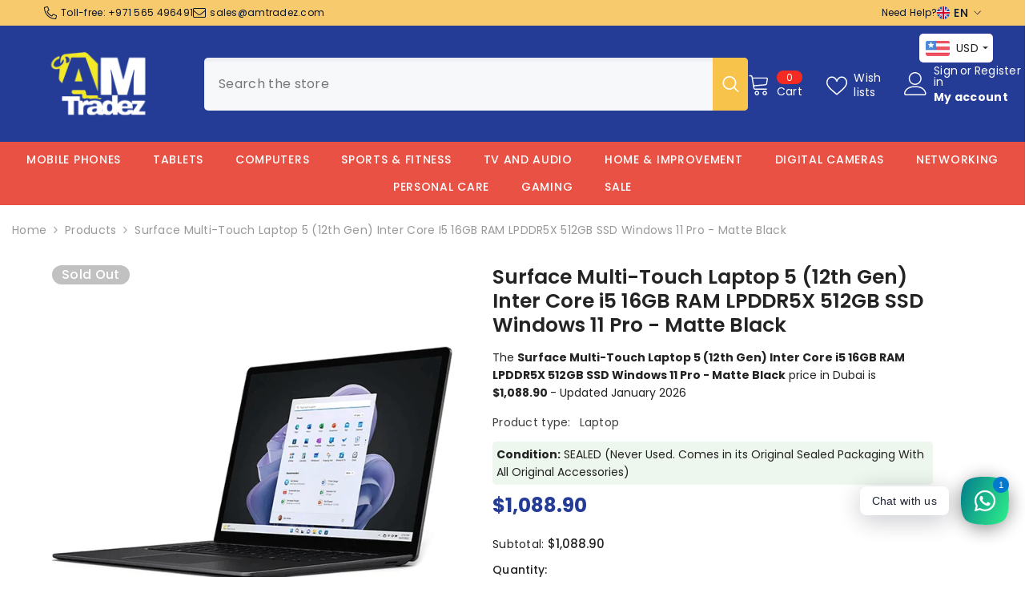

--- FILE ---
content_type: text/css
request_url: https://amtradez.com/cdn/shop/t/30/assets/component-grid.css?v=14116691739327510611736860143
body_size: 109
content:
.halo-grid-content:after{content:"";display:block;clear:both}.page-sidebar{position:fixed;top:0;bottom:0;padding:0;width:100%;height:100%;z-index:101;max-width:calc(100vw - 40px);opacity:1;transition:transform var(--duration-long) ease,opacity var(--duration-long) ease,visibility var(--duration-default) ease;background-color:var(--bg-white)}.sidebar-toogle{display:block;width:40px;height:40px;padding:9px 0 9px 9px;background-color:var(--color-global-darken);margin:0}.sidebar-toogle .icon{width:100%;height:100%;stroke:transparent;fill:var(--bg-grey)}.page-sidebar.page-sidebar-left{left:0;transform:translate3d(-101%,0,0)}.page-sidebar.page-sidebar-right{right:0;transform:translate3d(101%,0,0)}.page-sidebar.page-sidebar-left .halo-sidebar-close{right:-40px}.page-sidebar.page-sidebar-right .halo-sidebar-close,.product-left-sidebar.has-sidebar .page-sidebar.page-sidebar-right .halo-sidebar-close{left:-40px}body.open-mobile-sidebar{overflow:hidden}body.open-mobile-sidebar .background-overlay{opacity:1;pointer-events:all}body.open-mobile-sidebar.has-halo-loader .background-overlay{z-index:999}body.open-mobile-sidebar .page-sidebar{opacity:1;visibility:visible;transform:translateZ(0)}body.open-mobile-sidebar .halo-grid-content{overflow-x:hidden}@media (max-width: 1299px){.sidebar--layout_vertical .productGrid.column-4 .product,.sidebar--layout_vertical .productGrid.column-5 .product{width:33.33333%}.toolbar .toolbar-item .toolbar-icon.grid-4{display:none}}@media (max-width: 1199px){.sidebar--layout_horizontal .page-sidebar.page-sidebar--horizontal .sidebarBlock-content--full{left:auto;right:0}.sidebar--layout_horizontal .page-sidebar.page-sidebar--horizontal .sidebarBlock:first-child .sidebarBlock-content--full{left:0;right:auto}.halo-product-block .products-carousel.slick-dotted{margin-bottom:50px}}@media (max-width: 1100px){.sidebar--layout_vertical .productGrid.column-4 .product,.sidebar--layout_vertical .productGrid.column-5 .product,.sidebar--layout_vertical .productGrid.column-3 .product{width:50%}.toolbar .toolbar-item .toolbar-icon.grid-3{display:none}}@media (max-width: 1024px){.page-sidebar .halo-sidebar-close{opacity:0;pointer-events:none;transition:opacity var(--duration-long) ease}body.open-mobile-sidebar .page-sidebar .halo-sidebar-close{opacity:1;pointer-events:auto}.template-list-collections .sidebar-toogle{border:none;display:flex;gap:3px;width:75px;text-align:left;margin-bottom:25px}.template-list-collections .sidebar-toogle svg{width:20px}}@media (min-width: 420px){.page-sidebar{max-width:300px}}@media (min-width: 1025px){.page-sidebar{position:static;top:30px;left:unset!important;right:unset!important;bottom:unset;height:auto;transition:unset;transform:unset!important;z-index:inherit;background-color:transparent;display:inline-block;vertical-align:top;width:210px;opacity:1;visibility:visible;float:left;transition:var(--anchor-transition)}.blog-layout-default .page-sidebar{width:270px}.page-sidebar.has-sticky{position:sticky}.scroll-down .page-sidebar{top:20px}.scroll-up .page-sidebar{top:70px}.sidebar-toogle{display:none;margin-bottom:0}.page-sidebar+.page-content{width:calc(100% - 210px);padding-left:30px;float:left}.product-details.has-sidebar .page-sidebar-left{float:left}.product-details.has-sidebar .page-sidebar-right{float:right}.product-details.has-sidebar .page-sidebar+.page-content{float:none;display:inline-block}.blog-layout-default .page-sidebar+.page-content{width:calc(100% - 270px)}.page-sidebar.page-sidebar-right{float:right}.page-sidebar.page-sidebar-right+.page-content{padding-left:0;padding-right:30px}.page-sidebar.page-sidebar--horizontal{width:100%;max-width:100%;position:relative;top:unset!important;margin-bottom:15px}.page-sidebar.page-sidebar--horizontal+.page-content{padding-left:0;padding-right:0;width:100%}}@media (min-width: 1400px){.blog-layout-full-width .page-sidebar+.page-content{padding-left:60px}}
/*# sourceMappingURL=/cdn/shop/t/30/assets/component-grid.css.map?v=14116691739327510611736860143 */
